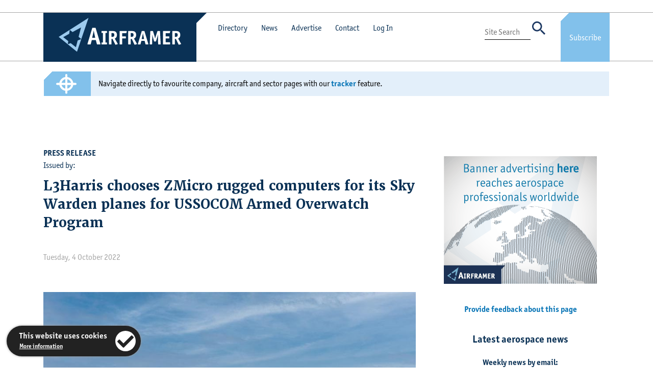

--- FILE ---
content_type: text/html; charset=utf-8
request_url: https://www.airframer.com/news_story.html?release=85148
body_size: 7773
content:

	
<!DOCTYPE HTML PUBLIC "-//W3C//DTD HTML 4.01 Transitional//EN"
"http://www.w3.org/TR/html4/loose.dtd">

<html lang="en">
    <head>

<!-- Google Tag Manager -->
<script>(function(w,d,s,l,i){w[l]=w[l]||[];w[l].push({'gtm.start':
new Date().getTime(),event:'gtm.js'});var f=d.getElementsByTagName(s)[0],
j=d.createElement(s),dl=l!='dataLayer'?'&l='+l:'';j.async=true;j.src=
'https://www.googletagmanager.com/gtm.js?id='+i+dl;f.parentNode.insertBefore(j,f);
})(window,document,'script','dataLayer','GTM-5TH5F7NC');</script>
<!-- End Google Tag Manager -->


	
<title>L3Harris chooses ZMicro rugged computers for its Sky Warden planes for USSOCOM Armed Overwatch Program | Airframer</title>
	<meta name="robots" content="noarchive, noai">
	<meta name="y_key" content="4489c87552afd390" />
    	<meta name="rating" content="General">
    	<meta name="VW96.objecttype" content="Magazine">
        <meta charset="utf-8" />
        <meta http-equiv="X-UA-Compatible" content="IE=edge" />
        <meta name="viewport" content="width=device-width, initial-scale=1" />
        <meta http-equiv="Content-Type" content="text/html; charset=iso-8859-1" />
        <meta name="Description" content="Company news release: L3Harris chooses ZMicro rugged computers for its Sky Warden planes for USSOCOM Armed Overwatch Program" />
        <meta name="Keywords" content="L3Harris chooses ZMicro rugged computers for its Sky Warden planes for USSOCOM Armed Overwatch Program, news, release" />
        
        <link rel="shortcut icon" href="favicon.ico" type="image/x-icon" />
        <link rel="icon" href="favicon.ico" type="image/x-icon" />
        <link rel="stylesheet" href="https://stackpath.bootstrapcdn.com/bootstrap/4.3.1/css/bootstrap.min.css" integrity="sha384-ggOyR0iXCbMQv3Xipma34MD+dH/1fQ784/j6cY/iJTQUOhcWr7x9JvoRxT2MZw1T" crossorigin="anonymous" />
        <link href="css/stylesheet.css?05:38:55" rel="stylesheet" type="text/css" />
        <link href="css/cookies.css" rel="stylesheet" type="text/css" />
        <link rel="stylesheet" type="text/css" href="slick/slick.css"/>
        <link rel="stylesheet" type="text/css" href="slick/slick-theme.css"/>
        <link rel="stylesheet" href="https://use.typekit.net/drs0cxq.css">

<script language="JavaScript" type="text/javascript">
var user;
var domain;
var suffix;
var link;
function jemail(user, domain, suffix, link){
document.write('<a href="' + 'mailto:' + user + '@' + domain + '.' + suffix + '">' + link + '<\/a>');
}
</script>

    </head>
    
    <body>

<!-- Google Tag Manager (noscript) -->
<noscript><iframe src="https://www.googletagmanager.com/ns.html?id=GTM-5TH5F7NC"
height="0" width="0" style="display:none;visibility:hidden"></iframe></noscript>
<!-- End Google Tag Manager (noscript) -->

	<!-- Cookies Code Start -->
	
	    <div class="cookietab">
            <div class="cookietext">
                <b>This website uses cookies</b><br />
                <span class="moreinfo"><a href="https://www.stanstednews.com/privacy.html">More information</a></span>
            </div>
            <div class="cookieicon iconright clickable" id="acceptCookies" alt="I accept" title="I accept">
                <i class="fa fa-check" aria-hidden="true"></i>
            </div>
	    </div>
	
    <!-- Cookies Code End -->

<!-- Google tag (gtag.js) -->
<script async src="https://www.googletagmanager.com/gtag/js?id=G-N57BLB5JBV"></script>
<script>
  window.dataLayer = window.dataLayer || [];
  function gtag(){dataLayer.push(arguments);}
  gtag('js', new Date());

  gtag('config', 'G-N57BLB5JBV');
</script>

<div class="nav-container" style="margin-top: 24px">
    <div class="container">
        <div class="row m-0 nav-desk">
            <div class="logo-wrapper"><a href="/"><img loading="lazy" src="images/icons/logo-white.svg" class="img-fluid logo" alt="Airframer" title="Airframer" /></a></div>
            
            <div class="nav-links-left">
                <div class="triangle-up-left"></div>
                <div class="nav-top">
                    <ul class="nav-links-list">
                        <li class="directory-link">
                            <span class="item-pointer directory-toggle">Directory</span>
                            <div class="directory-dropdown">
                                 <div class="item"><a href="aircraft_front.html">Aircraft programs</a></div>
                                <div class="separator-line-sm"></div>
                                <div class="item"><a href="sector_front.html">Supply chain</a></div>
                                <div class="separator-line-sm"></div>
                                <div class="item"><a href="airframer_front.html">Airframers</a></div>
                           </div>
                        </li>
                        <li><a href="news_front.html">News</a></li>
                        <li><a href="advertise_front.html">Advertise</a></li>
                        <li><a href="contact_front.html">Contact</a></li>
                        <li class="single-nav-link directory-link" style="margin-left: 12px!important">

                            <a href="login_front.html">Log In</a>

                        </li>
                    </ul>
                </div>   
            </div>
            <div class="nav-links-right text-right">
                <div>
                   <ul class="nav-links-list text-right">
                    </ul>
                </div>
                <div style="height:5px;"></div>
                <div>
                <form action="search_process.html" method="post">
                    <input type="text" name="search_term" class="search-input" placeholder="Site Search" />
                    <input type="image" src="images/icons/search.svg" class="icon-sml-single item-pointer site-search-toggle" />
                </form>
                </div>
            </div>

            <a href="subscribe_front.html">
                <div class="subscribe-link text-center">
                    Subscribe
                </div>
            </a>
        </div>

        <div class="col-12 nav-tablet logo-corner">
            <div class="row">
                <div class="col-10 blue-bg p-0">
                    <div class="logo-wrapper">
                        <a href="/"><img loading="lazy" src="images/icons/logo-white.svg" class="img-fluid logo" alt="Airframer" title="Airframer" /></a>
                    </div>
                </div>
                <div class="col-2 p-0 blue-bg text-right">
                    <a href="subscribe_front.html">
                        <div class="subscribe-link text-center">
                            Subscribe
                        </div>
                    </a>
                </div>
            </div>
        </div>

        <div class="col-12 nav-mob">
            <div class="row">
                <div class="col-9 p-0">
                    <div class="logo-wrapper"><a href="/">
                        <img loading="lazy" src="images/icons/logo-white.svg" class="img-fluid logo" alt="Airframer" title="Airframer" /></a>
                    </div>
                </div>
                <div class="col-3 p-0 blue-bg">
                    <a href="subscribe_front.html">
                        <div class="subscribe-link text-center">
                            Subscribe
                        </div>
                    </a>
                </div>
            </div>
        </div>
    </div>
</div>

<div class="container">
    <div class="row">
        <div class="col-3 d-none nav-burger">
            <div class="menu-icon-container">
                <i class="fas fa-bars menu-icon" id="mob-menu-toggle"></i>
            </div>
        </div>
        <div class="col-7 col-md-8 d-none nav-burger">
            <div class="menu-icon-container text-right">
                <form action="search_process.html" method="post">
                    <input type="text" name="search_term" class="search-input" />
                    <input type="image" src="images/icons/search.svg" class="icon-sml-single item-pointer site-search-toggle" />
                </form>
            </div>
        </div>
        <div class="col-2 col-md-1 d-none nav-burger text-right">
            <div class="menu-icon-container text-right">
                <span class="item-pointer mobile-account-toggle"><img src="images/icons/cog.svg" class="icon-sml-single" /></span>
            </div>
        </div>
    </div>
</div>

<div class="nav-mobile" id="nav-mobile-menu">
    <div class="container">
        <div class="row">
            <div class="col-md-8">
                <ul>
                    <li class="directory-link">
                        <span class="item-pointer directory-toggle">Directory</span>
                        <div class="directory-dropdown">
                            <div class="item"><a href="aircraft_front.html">Aircraft programs</a></div>
                            <div class="separator-line-sm"></div>
                            <div class="item"><a href="sector_front.html">Supply chain</a></div>
                            <div class="separator-line-sm"></div>
                            <div class="item"><a href="airframer_front.html">Airframers</a></div>
                        </div>
                    </li>
                    <li><a href="news_front.html">News</a></li>
                    <li><a href="advertise_front.html">Advertise</a></li>
                    <li><a href="contact_front.html">Contact</a></li>
                </ul>
            </div>
        </div>
    </div>
</div>

<div class="nav-mobile" id="nav-mobile-account-menu">
    <div class="container">
        <div class="row">
            <div class="col-md-8">
                <ul>

                            <a href="login_front.html">Log In</a>

                </ul>
            </div>
        </div>
    </div>
</div>





<div class="separator-xs"></div>

 
	



   <div class="container" style="margin-top:-8px">
        <div class="tracker-container" style="background-color: #ffffff !important">
            <div class="row">

                <div class="col-12 col-md-1 subscribe-link-small text-center" style="padding-left: 6px">
                    <a href="tracker.html"><img src="images/icons/target.svg" class="icon-sml-tar" style="margin-top:-10px; margin-left: 6px" /></a>
                </div>
                <div class="col-md-11 text-center text-md-left" style="background-color: #e3effa !important; color: #000; padding-top: 6px;">
                 Navigate directly to favourite company, aircraft and sector pages with our <a href="tracker.html">tracker</a> feature. 
                    <div class="separator-xs d-block d-md-none"></div>
                </div>

            </div>
        </div>
    </div>


<div class="separator-sm"></div>


<div class="separator-sm"></div>
<!-- <p><a href=""><b>Back</b></a></p> -->

<div class="news-holder">
    <div class="container">
        <div class="row">
            <div class="col-lg-8">
            


                <div class="row">
                    <div class="col-md-12">
                    <p><b>PRESS RELEASE</b><br>
                    Issued by: <a href="direct_detail.html?company=0"></a></p>
                    
                        <div class="headline">L3Harris chooses ZMicro rugged computers for its Sky Warden planes for USSOCOM Armed Overwatch Program</div>
                    </div>
                </div>

                <div class="separator-xs"></div>

                <div class="row">
                <div class="col-md-12">
                    <div class="date">
                        Tuesday, 4 October 2022
                    </div>

                <div class="separator-sm"></div>

                <div class="row">
                    <div class="col-md-12">
                        <div id="custCarousel" class="carousel slide text-center" data-ride="carousel">
                            <!-- slides -->
                            <div class="carousel-inner">

                                <div class="carousel-item active"><img src="https://www.stanstednews.com/gallery_2022/18255.jpg" /></p>
                                <p style="text-align: right; font-size: 11px; line-height:11px">Photo: </p>

	                       <p> ZMicro will provide rugged computing solutions for the AT-802U Sky Warden planes that L3Harris provides U.S. Special Operations Command's Armed Overwatch program.

                       </div>


                            </div>


                        </div>
                    </div>
                </div>
	<div class="separator-sm"></div>

	<div class="separator-sm"></div>
                    <div class="fullbody">

			<p>ZMicro announced it will provide rugged computing solutions for the AT-802U Sky Warden planes that L3Harris provides U.S. Special Operations Command's Armed Overwatch program. Each plane will include two ZMicro ZM3 ultra-lightweight servers for situational awareness and mission management applications. Located in the body of the aircraft, the ZM3s are connected via optical fiber to a storage docking unit in the cockpit, which includes four ZMicro TranzPak 1 ultra-compact NVMe drives. The cockpit storage dock gives crew members immediate access to drives for on- and off-boarding and enables remote control to power the ZM3s on and off.</p><p>Sky Warden is designed to perform in austere, disaggregated combat environments with limited infrastructure. It merges the features and functions of larger ISR and armed aircraft into a single cost-effective, resilient platform that provides the operator the agility and flexibility to identify, track and immediately react to counter threats.</p><p>"L3Harris continues to be a fantastic partner to work with in terms of thinking outside the box to deliver leading-edge solutions," said Jason Wade, President of ZMicro. "With Sky Warden, we can meet a critical need for U.S. Special Operations Command for a low-cost aircraft that can take off and land in austere fields, fly for long periods, and support a variety of modular payloads."</p><p>High-end server capability has become essential for running ISR mission software which must create a common operating picture by intelligently combining video feeds, imagery, geospatial data, and maps with tools to allow operators to maximize mission focus. The ZM3 uses a Type 7 COM Express module to support a 16 Core Intel&reg; Xeon&reg; D Processor with up to 96G DDR4 RAM. It accommodates double-wide COTS high-end graphics cards and an additional PCI Express card for custom user expansion.</p><p>"The ZM3 was designed to provide the enterprise-class capabilities of a rack mount server in a fraction of the size and weight, making it ideal for space-constrained applications such as airborne ISR," said Wade. "It is unique because it's the smallest, lightest rugged mission computer available that can support an NVIDIA GPU card, which is needed to run the advanced and trusted mission execution software developed by L3Harris ForceX."</p><p></p>
 
<!-- Go to www.addthis.com/dashboard to customize your tools -->
<div class="addthis_inline_share_toolbox"></div>
</div>  

	<div class="separator-sm"></div>
<table class="main-table no-border">
	<tr>
		<td colspan="2"><b>Contact details from our directory:</b></td>
	</tr>
						




<tr> 
    <td class="first-column"><a href="direct_detail.html?company=165997" target="_new" title="ZMicro">ZMicro</a></td>
   <td>Computer Analysers, CIM Software, Imaging Systems, Onboard Computers</td>
</tr>




<tr class="no-border"> 
    <td class="first-column"><a href="direct_detail.html?company=151764" target="_new" title="L3Harris (was Harris HQ and Global Innovation Center)">L3Harris (was Harris HQ and Global Innovation Center)</a></td>
   <td>Onboard Computers</td>
</tr>

</table>



<div class="separator-sm"></div>
<table class="main-table no-border">
	<tr>
		<td><b>Related aircraft programs:</b></td>
	</tr>
						


<tr class="no-border"> 
    <td class="first-column"><a href="aircraft_detail.html?model=AT-802">Air Tractor AT-802</a></td>
  </tr>
	
</table>

			
	


<div class="separator-sm"></div>
<table class="main-table no-border">
	<tr>
		<td><b>Related directory sectors:</b></td>
	</tr>
						


<tr> 
    <td class="first-column"><a href="sector_update.html?cat2=17">Test Equipment</a></td>
  </tr>


<tr> 
    <td class="first-column"><a href="sector_update.html?cat2=58">Computer-Aided Testing</a></td>
  </tr>


<tr class="no-border"> 
    <td class="first-column"><a href="sector_update.html?cat2=59">Computer Integrated Manufacturing</a></td>
  </tr>

	
</table>


                        
                    </div>
                </div>
            </div>
            <div class="col-lg-4">
                <div class="separator-sm d-block d-md-none"></div>
                <div class="stickify text-center text-md-right">


        <div class="blackout"></div>

        <div class="d-none d-md-block" style="margin-top:18px; margin-bottom: 12px">
            <div class="container">
                <div class="row">
                    <div class="col-12 text-center">
                        <a href="advertise_front.html"><img loading="lazy" class="img-fluid" src="images/banners/advertising_300x250.gif" alt="Advertise with Airframer" /></a>
                    </div>
                </div>
            </div>
        </div>

        <div class="d-block d-md-none" style="margin-top:18px; margin-bottom: 12px">
            <div class="container">
                <div class="row">
                    <div class="col-12 text-center">
                        <a href="advertise_front.html"><img loading="lazy" class="img-fluid" src="images/banners/advertising_300x250.gif" alt="Advertise with Airframer" /></a>
                    </div>
                </div>
            </div>
        </div>






    
    <div style="text-align:center; margin-top:36px">

    <a href="/" id="open-general-modal">Provide feedback about this page</a>

	</div>


	
	<div class="separator-sm"></div>
	<div class="container">
		<div class="row">
			<div class="col-12 text-center" style="padding-left: 40px; padding-right: 40px">
			<h3>Latest aerospace news</h3>
			<div class="separator-xs""></div>		


<p><b>Weekly news by email:</b><br>See the <a href="bulletin.html">latest Bulletin</a>, and <a href="subscribe_front.html">sign up</a> free&#8209;of&#8209;charge for future editions.</p>


	<a href="news_story.html?report=36269"><img src="https://www.stanstednews.com/gallery_2022/31594.jpg" style="width:40%; margin-bottom:6px"></a>

			<p style="font-size: 14px; font-family: merriweather, serif; margin-bottom: 26px"><a href="news_story.html?report=36269">Honeywell supplies LED landing search light for MV-75</a></p>

	<a href="news_story.html?report=36268"><img src="https://www.stanstednews.com/gallery_2022/31601.jpg" style="width:40%; margin-bottom:6px"></a>

			<p style="font-size: 14px; font-family: merriweather, serif; margin-bottom: 26px"><a href="news_story.html?report=36268">Indra advances UAV collision avoidance with 360-degree detection trials</a></p>

	<a href="news_story.html?report=36267"><img src="https://www.stanstednews.com/gallery_2022/31591.jpg" style="width:40%; margin-bottom:6px"></a>

			<p style="font-size: 14px; font-family: merriweather, serif; margin-bottom: 26px"><a href="news_story.html?report=36267">Northrop Grumman delivers 1,500th F-35 centre fuselage from Palmdale</a></p>

			<p style="font-size: 14px; font-family: merriweather, serif; margin-bottom: 26px"><a href="news_story.html?report=36266">Kratos expands in Birmingham with systems integration facility</a></p>

			</div>
		</div>
	</div>
	

	

                </div>
            </div>
        </div>
    </div>
</div>

<div class="separator-sm"></div>

        <div class="footer">
            <div class="container">
                <div class="row">
                    <div class="col-xl-3 text-center text-md-left">
                        <a href="/"><img loading="lazy" src="images/icons/logo.svg" class="footer-logo img-fluid logo" alt="Airframer" /></a>
                        <div class="separator-sm d-block d-md-none"></div>
                    </div>
                    <div class="col-xl-6 text-center text-md-left">
                        &copy; Airframer Limited, operated under licence by <a href="https://www.stanstednews.com" target="_blank">Stansted News Limited</a> 2026.<br />
                        <a href="terms.html">Terms & Conditions</a> of reading. <a href="https://www.stanstednews.com/privacy.html">Privacy policy</a>. <a href="https://twitter.com/AirframerDotCom" taget="social"><img src="images/icons/twitter.jpg" style="margin-left:24px"></a> <a href="https://www.linkedin.com/company/airframer-ltd/" target="social"><img src="images/icons/linkedin.jpg" style="margin-left:6px"></a>
                        <div class="separator-sm d-block d-md-none"></div>
                    </div>
                    <div class="col-xl-3 text-center text-md-right">
                        <img loading="lazy" src="images/icons/top.svg" class="icon-sml scrolltop item-pointer" />
                    </div>
                </div>
            </div>
        </div>



<div class="blackout" id="blackout"></div>

<!-- GENERAL MODAL -->

           <div class="form-holder">
<div class="modal" id="general-modal">
    <div class="modal-inner">
        <div class="col-lg-12 text-right">
            <span class="close-modal">
                <i class="fas fa-times modal-close-button"></i>
            </span>
        </div>
        <div class="col-lg-12 text-center modal-title">
            Use this form to provide Airframer's research team with corrections, feedback or comments.
        </div>
        <div class="col-lg-12 text-center modal-body">
            <div class="filter-container">
                <div class="row">
                    <div class="col-md-12">
						<form name="contact-form" id="contact-form" method="post" action="modal_process7.html">
                        <input type="hidden" name="thispage" value="Press release: L3Harris chooses ZMicro rugged computers for its Sky Warden planes for USSOCOM Armed Overwatch Program">
                        <textarea id="comment" name="comment" class="filter-input" rows="6" cols="40" placeholder="My feedback re. Press release: L3Harris chooses ZMicro rugged computers for its Sky Warden planes for USSOCOM Armed Overwatch Program"></textarea>
                        <div class="separator-xs"></div>
                    </div>
                    <div class="col-md-12">
                 <div class="form-input">
                        <input type="text" class="filter-input" id="contact-lastname" name="name" tabindex=4 value="" placeholder="Your name" />
                    <div class="form-input-error" id="contact-error-lastname">
                        You must provide your name
                    </div>
</div>
                        <div class="separator-xs"></div>
                    </div>
                    <div class="col-md-12">
                <div class="form-input">
                        <input type="text" class="filter-input" id="contact-email" name="email" tabindex=4 value="" placeholder="Email Address" />
                    <div class="form-input-error" id="contact-error-email">
                        You must provide your email address
                    </div>
</div>
                        <div class="separator-xs"></div>
                    </div>
                    <div class="col-md-12">
                <div class="form-input">
                        <input type="text" class="filter-input" id="contact-blue" name="red" tabindex=4 value="" placeholder="Robot trap: Type the word 'blue' here" />
                    <div class="form-input-error" id="contact-error-blue">
                        You must type the word 'blue' here
                    </div>
</div>
                        <div class="separator-xs"></div>
                    </div>
                    <div class="col-md-12 text-right">
                        <div class="button-container text-center text-md-right">
<button name="contact-form-submit" id="contact-form-submit" class="form-submit button-filter search-reveal make-room" style="border: 0px !important">Submit</button>
                                       <div class="triangle"></div>
                            </div>
						</form>
                        </div>
                    </div>
                </div>
            </div>
        </div>
    </div>
</div>
</div>
<!-- ><?php require_once 'includes/modals.php'; ?> -->
        
        <script src="https://code.jquery.com/jquery-3.4.1.min.js" integrity="sha256-CSXorXvZcTkaix6Yvo6HppcZGetbYMGWSFlBw8HfCJo=" crossorigin="anonymous"></script>
        <script src="https://cdnjs.cloudflare.com/ajax/libs/popper.js/1.14.7/umd/popper.min.js" integrity="sha384-UO2eT0CpHqdSJQ6hJty5KVphtPhzWj9WO1clHTMGa3JDZwrnQq4sF86dIHNDz0W1" crossorigin="anonymous"></script>
        <script src="https://stackpath.bootstrapcdn.com/bootstrap/4.3.1/js/bootstrap.min.js" integrity="sha384-JjSmVgyd0p3pXB1rRibZUAYoIIy6OrQ6VrjIEaFf/nJGzIxFDsf4x0xIM+B07jRM" crossorigin="anonymous"></script>
        <script type="text/javascript" src="slick/slick.min.js"></script>
        <script src="https://kit.fontawesome.com/3ac2743545.js" crossorigin="anonymous"></script>
        <script src="js/scripts.js"></script>
        <script src="js/cookies.js"></script>
        
<script language="JavaScript" type="text/javascript">
var user;
var domain;
var suffix;
var link;
function jemail(user, domain, suffix, link){
document.write('<a href="' + 'mailto:' + user + '@' + domain + '.' + suffix + '">' + link + '<\/a>');
}
</script>

<!-- Go to www.addthis.com/dashboard to customize your tools -->
<script type="text/javascript" src="//s7.addthis.com/js/300/addthis_widget.js#pubid=ra-5ec83b923c58a2af"></script>
    </body>
</html>
